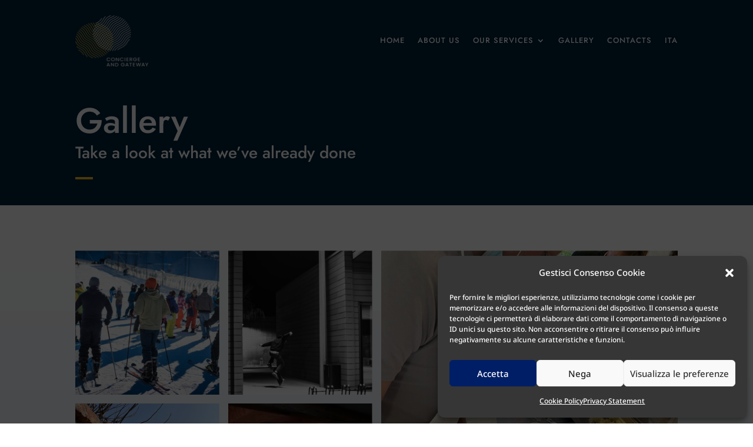

--- FILE ---
content_type: text/css
request_url: https://www.conciergeandgateway.com/wp-content/themes/Your-Generated-Divi-child-theme-template-by-DiviCake/style.css?ver=4.22.2
body_size: -24
content:
/*======================================
Theme Name: Divi Child
Theme URI: https://divicake.com/
Description: Divi Child
Version: 1.0
Author: Mochi
Author URI: https://www.mochidesign.it/
Template: Divi
======================================*/


/* You can add your own CSS styles here. Use !important to overwrite styles if needed. */



--- FILE ---
content_type: text/css
request_url: https://www.conciergeandgateway.com/wp-content/et-cache/246/et-core-unified-246.min.css?ver=1767519559
body_size: 189
content:
.et-fixed-header #logo{content:url(https://www.conciergeandgateway.com/wp-content/uploads/2022/02/CG_FullColour_Digital_Large-New1.png)}#block-5,#block-17,#block-20{font-size:14px;font-weight:initial}#footer-info{text-align:center!important;color:#fff;padding-bottom:15px;float:inherit}#et_mobile_nav_menu:before{content:'MENU';position:absolute;right:33px;bottom:30px;color:#fff;font-size:16px}.mobile_nav.opened .mobile_menu_bar:before{content:'4d'}.et_mobile_menu{border-top:0}.et_mobile_menu li{text-align:center!important}.et_mobile_menu li li,.et_mobile_menu li ul{padding-left:0!important}.et_mobile_menu{min-width:100vw;margin-left:-10vw}.et_mobile_menu{min-height:100vh!important;min-height:-webkit-fill-available;padding-top:50px!important}html{height:-webkit-fill-available}.mobile_nav.opened .et_mobile_menu{display:block!important}.footer-widget{padding-left:6%}.container{width:80%;max-width:80%;margin:auto;position:relative}